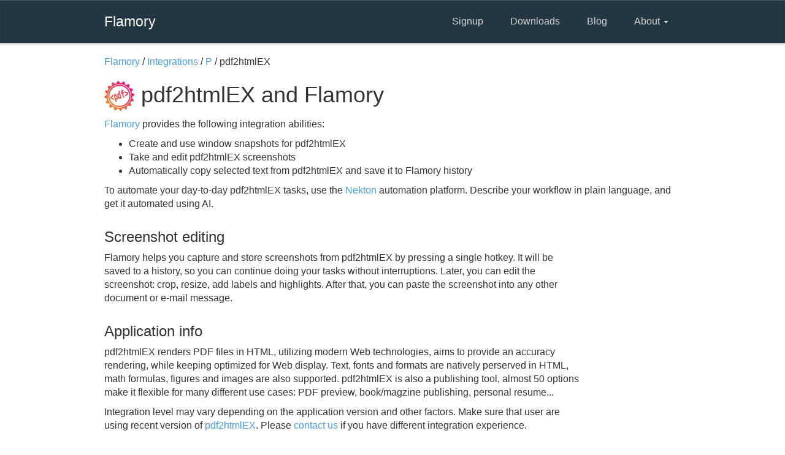

--- FILE ---
content_type: text/plain
request_url: https://www.google-analytics.com/j/collect?v=1&_v=j102&a=2110834889&t=pageview&_s=1&dl=http%3A%2F%2Fflamory.com%2Fen%2Fintegrations%2Fapp%2Fpdf2htmlex&ul=en-us%40posix&dt=pdf2htmlEX%20integration%20with%20Flamory&sr=1280x720&vp=1280x720&_u=KGBAgEAjAAAAACAAI~&jid=1576634386&gjid=2070588833&cid=1754927589.1765212725&tid=UA-58445559-1&_gid=1884538760.1765212725&_slc=1&z=1309950430
body_size: -284
content:
2,cG-GT0B50NPGC